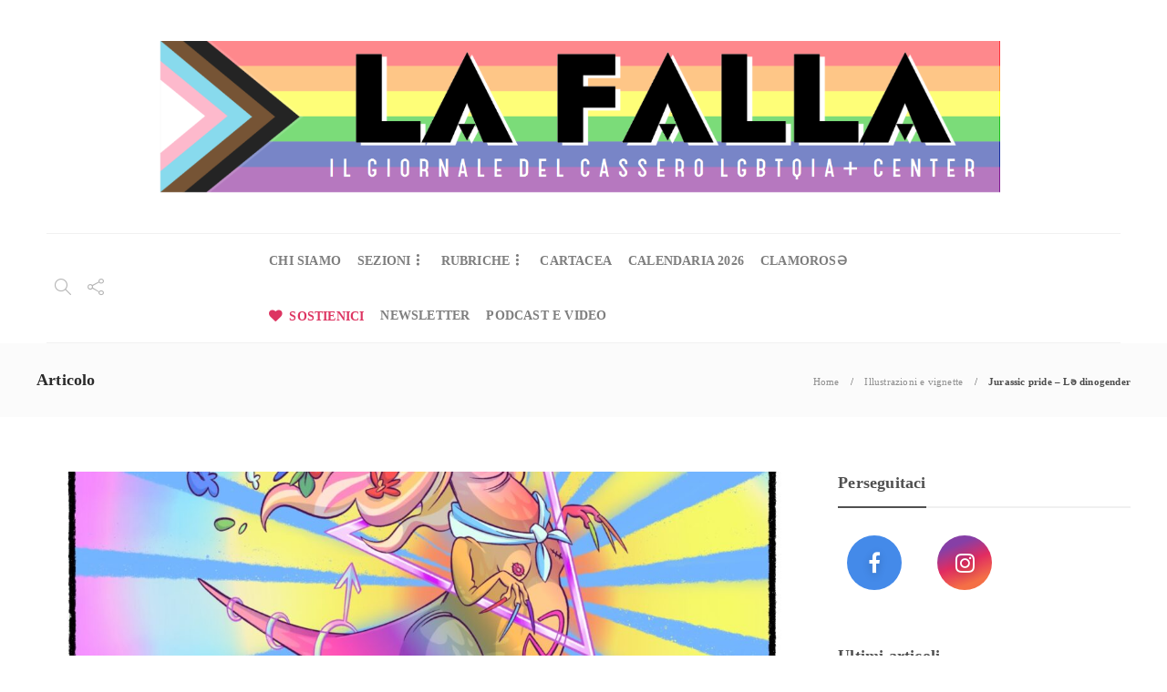

--- FILE ---
content_type: text/html; charset=UTF-8
request_url: https://lafalla.cassero.it/jurassic-pride-l%C9%99-dinogender/
body_size: 95880
content:
<!DOCTYPE html>
<html lang="it-IT">
<head>
	<meta charset="UTF-8">
			<meta name="viewport" content="width=device-width, initial-scale=1">
		<meta name='robots' content='index, follow, max-image-preview:large, max-snippet:-1, max-video-preview:-1' />

	<!-- This site is optimized with the Yoast SEO plugin v26.8 - https://yoast.com/product/yoast-seo-wordpress/ -->
	<title>Jurassic pride - Lə dinogender - La Falla</title>
	<link rel="canonical" href="https://lafalla.cassero.it/jurassic-pride-lə-dinogender/" />
	<meta property="og:locale" content="it_IT" />
	<meta property="og:type" content="article" />
	<meta property="og:title" content="Jurassic pride - Lə dinogender - La Falla" />
	<meta property="og:description" content="di Cerro e aThomics Lə dinogender vive dentro ognunə di noi «Jurassic pride» è una serie di vignette disegnata da Cerro e scritta da aThomics che parla di dinosauri LGBTI+ impegnati a vivere e sopravvivere nel triassico nella maniera più gaia possibile." />
	<meta property="og:url" content="https://lafalla.cassero.it/jurassic-pride-lə-dinogender/" />
	<meta property="og:site_name" content="La Falla" />
	<meta property="article:publisher" content="https://www.facebook.com/LaFalladelCassero" />
	<meta property="article:published_time" content="2022-07-11T09:57:00+00:00" />
	<meta property="article:modified_time" content="2026-01-21T13:38:08+00:00" />
	<meta property="og:image" content="https://lafalla.cassero.it/wp-content/uploads/2022/07/621DCE68-6747-48A0-B334-463A6FA076F1.jpeg" />
	<meta property="og:image:width" content="1586" />
	<meta property="og:image:height" content="1983" />
	<meta property="og:image:type" content="image/jpeg" />
	<meta name="author" content="La Falla" />
	<meta name="twitter:card" content="summary_large_image" />
	<meta name="twitter:label1" content="Scritto da" />
	<meta name="twitter:data1" content="La Falla" />
	<meta name="twitter:label2" content="Tempo di lettura stimato" />
	<meta name="twitter:data2" content="1 minuto" />
	<script type="application/ld+json" class="yoast-schema-graph">{"@context":"https://schema.org","@graph":[{"@type":"Article","@id":"https://lafalla.cassero.it/jurassic-pride-l%c9%99-dinogender/#article","isPartOf":{"@id":"https://lafalla.cassero.it/jurassic-pride-l%c9%99-dinogender/"},"author":{"name":"La Falla","@id":"https://lafalla.cassero.it/#/schema/person/96ded5009433d966723f9fc71cd2f0cb"},"headline":"Jurassic pride &#8211; Lə dinogender","datePublished":"2022-07-11T09:57:00+00:00","dateModified":"2026-01-21T13:38:08+00:00","mainEntityOfPage":{"@id":"https://lafalla.cassero.it/jurassic-pride-l%c9%99-dinogender/"},"wordCount":46,"publisher":{"@id":"https://lafalla.cassero.it/#organization"},"image":{"@id":"https://lafalla.cassero.it/jurassic-pride-l%c9%99-dinogender/#primaryimage"},"thumbnailUrl":"https://lafalla.cassero.it/wp-content/uploads/2022/07/621DCE68-6747-48A0-B334-463A6FA076F1.jpeg","keywords":["aThomics","Cerro","dinosauri","Jurassic Pride","vignetta"],"articleSection":["Illustrazioni e vignette"],"inLanguage":"it-IT"},{"@type":"WebPage","@id":"https://lafalla.cassero.it/jurassic-pride-l%c9%99-dinogender/","url":"https://lafalla.cassero.it/jurassic-pride-l%c9%99-dinogender/","name":"Jurassic pride - Lə dinogender - La Falla","isPartOf":{"@id":"https://lafalla.cassero.it/#website"},"primaryImageOfPage":{"@id":"https://lafalla.cassero.it/jurassic-pride-l%c9%99-dinogender/#primaryimage"},"image":{"@id":"https://lafalla.cassero.it/jurassic-pride-l%c9%99-dinogender/#primaryimage"},"thumbnailUrl":"https://lafalla.cassero.it/wp-content/uploads/2022/07/621DCE68-6747-48A0-B334-463A6FA076F1.jpeg","datePublished":"2022-07-11T09:57:00+00:00","dateModified":"2026-01-21T13:38:08+00:00","breadcrumb":{"@id":"https://lafalla.cassero.it/jurassic-pride-l%c9%99-dinogender/#breadcrumb"},"inLanguage":"it-IT","potentialAction":[{"@type":"ReadAction","target":["https://lafalla.cassero.it/jurassic-pride-l%c9%99-dinogender/"]}]},{"@type":"ImageObject","inLanguage":"it-IT","@id":"https://lafalla.cassero.it/jurassic-pride-l%c9%99-dinogender/#primaryimage","url":"https://lafalla.cassero.it/wp-content/uploads/2022/07/621DCE68-6747-48A0-B334-463A6FA076F1.jpeg","contentUrl":"https://lafalla.cassero.it/wp-content/uploads/2022/07/621DCE68-6747-48A0-B334-463A6FA076F1.jpeg","width":1586,"height":1983},{"@type":"BreadcrumbList","@id":"https://lafalla.cassero.it/jurassic-pride-l%c9%99-dinogender/#breadcrumb","itemListElement":[{"@type":"ListItem","position":1,"name":"Home","item":"https://lafalla.cassero.it/"},{"@type":"ListItem","position":2,"name":"Jurassic pride &#8211; Lə dinogender"}]},{"@type":"WebSite","@id":"https://lafalla.cassero.it/#website","url":"https://lafalla.cassero.it/","name":"La Falla","description":"Il giornale del Cassero LGBTI+ Center","publisher":{"@id":"https://lafalla.cassero.it/#organization"},"potentialAction":[{"@type":"SearchAction","target":{"@type":"EntryPoint","urlTemplate":"https://lafalla.cassero.it/?s={search_term_string}"},"query-input":{"@type":"PropertyValueSpecification","valueRequired":true,"valueName":"search_term_string"}}],"inLanguage":"it-IT"},{"@type":"Organization","@id":"https://lafalla.cassero.it/#organization","name":"La Falla","url":"https://lafalla.cassero.it/","logo":{"@type":"ImageObject","inLanguage":"it-IT","@id":"https://lafalla.cassero.it/#/schema/logo/image/","url":"https://lafalla.cassero.it/wp-content/uploads/2021/01/la-falla-logo-2000x2000px-1.png","contentUrl":"https://lafalla.cassero.it/wp-content/uploads/2021/01/la-falla-logo-2000x2000px-1.png","width":1920,"height":381,"caption":"La Falla"},"image":{"@id":"https://lafalla.cassero.it/#/schema/logo/image/"},"sameAs":["https://www.facebook.com/LaFalladelCassero"]},{"@type":"Person","@id":"https://lafalla.cassero.it/#/schema/person/96ded5009433d966723f9fc71cd2f0cb","name":"La Falla","image":{"@type":"ImageObject","inLanguage":"it-IT","@id":"https://lafalla.cassero.it/#/schema/person/image/","url":"https://secure.gravatar.com/avatar/99ced3b17bd78d8c9c390225f436e21a989e5dd86d90c1a0f4ed5d1aeed72be6?s=96&d=blank&r=g","contentUrl":"https://secure.gravatar.com/avatar/99ced3b17bd78d8c9c390225f436e21a989e5dd86d90c1a0f4ed5d1aeed72be6?s=96&d=blank&r=g","caption":"La Falla"},"url":"https://lafalla.cassero.it/author/redazionelafalla-2-2-2-2/"}]}</script>
	<!-- / Yoast SEO plugin. -->


<link rel='dns-prefetch' href='//cdn.iubenda.com' />
<link rel="alternate" type="application/rss+xml" title="La Falla &raquo; Feed" href="https://lafalla.cassero.it/feed/" />
<link rel="alternate" type="application/rss+xml" title="La Falla &raquo; Feed dei commenti" href="https://lafalla.cassero.it/comments/feed/" />
<link rel="alternate" title="oEmbed (JSON)" type="application/json+oembed" href="https://lafalla.cassero.it/wp-json/oembed/1.0/embed?url=https%3A%2F%2Flafalla.cassero.it%2Fjurassic-pride-l%25c9%2599-dinogender%2F" />
<link rel="alternate" title="oEmbed (XML)" type="text/xml+oembed" href="https://lafalla.cassero.it/wp-json/oembed/1.0/embed?url=https%3A%2F%2Flafalla.cassero.it%2Fjurassic-pride-l%25c9%2599-dinogender%2F&#038;format=xml" />
<style id='wp-img-auto-sizes-contain-inline-css' type='text/css'>
img:is([sizes=auto i],[sizes^="auto," i]){contain-intrinsic-size:3000px 1500px}
/*# sourceURL=wp-img-auto-sizes-contain-inline-css */
</style>
<style id='wp-emoji-styles-inline-css' type='text/css'>

	img.wp-smiley, img.emoji {
		display: inline !important;
		border: none !important;
		box-shadow: none !important;
		height: 1em !important;
		width: 1em !important;
		margin: 0 0.07em !important;
		vertical-align: -0.1em !important;
		background: none !important;
		padding: 0 !important;
	}
/*# sourceURL=wp-emoji-styles-inline-css */
</style>
<style id='wp-block-library-inline-css' type='text/css'>
:root{--wp-block-synced-color:#7a00df;--wp-block-synced-color--rgb:122,0,223;--wp-bound-block-color:var(--wp-block-synced-color);--wp-editor-canvas-background:#ddd;--wp-admin-theme-color:#007cba;--wp-admin-theme-color--rgb:0,124,186;--wp-admin-theme-color-darker-10:#006ba1;--wp-admin-theme-color-darker-10--rgb:0,107,160.5;--wp-admin-theme-color-darker-20:#005a87;--wp-admin-theme-color-darker-20--rgb:0,90,135;--wp-admin-border-width-focus:2px}@media (min-resolution:192dpi){:root{--wp-admin-border-width-focus:1.5px}}.wp-element-button{cursor:pointer}:root .has-very-light-gray-background-color{background-color:#eee}:root .has-very-dark-gray-background-color{background-color:#313131}:root .has-very-light-gray-color{color:#eee}:root .has-very-dark-gray-color{color:#313131}:root .has-vivid-green-cyan-to-vivid-cyan-blue-gradient-background{background:linear-gradient(135deg,#00d084,#0693e3)}:root .has-purple-crush-gradient-background{background:linear-gradient(135deg,#34e2e4,#4721fb 50%,#ab1dfe)}:root .has-hazy-dawn-gradient-background{background:linear-gradient(135deg,#faaca8,#dad0ec)}:root .has-subdued-olive-gradient-background{background:linear-gradient(135deg,#fafae1,#67a671)}:root .has-atomic-cream-gradient-background{background:linear-gradient(135deg,#fdd79a,#004a59)}:root .has-nightshade-gradient-background{background:linear-gradient(135deg,#330968,#31cdcf)}:root .has-midnight-gradient-background{background:linear-gradient(135deg,#020381,#2874fc)}:root{--wp--preset--font-size--normal:16px;--wp--preset--font-size--huge:42px}.has-regular-font-size{font-size:1em}.has-larger-font-size{font-size:2.625em}.has-normal-font-size{font-size:var(--wp--preset--font-size--normal)}.has-huge-font-size{font-size:var(--wp--preset--font-size--huge)}.has-text-align-center{text-align:center}.has-text-align-left{text-align:left}.has-text-align-right{text-align:right}.has-fit-text{white-space:nowrap!important}#end-resizable-editor-section{display:none}.aligncenter{clear:both}.items-justified-left{justify-content:flex-start}.items-justified-center{justify-content:center}.items-justified-right{justify-content:flex-end}.items-justified-space-between{justify-content:space-between}.screen-reader-text{border:0;clip-path:inset(50%);height:1px;margin:-1px;overflow:hidden;padding:0;position:absolute;width:1px;word-wrap:normal!important}.screen-reader-text:focus{background-color:#ddd;clip-path:none;color:#444;display:block;font-size:1em;height:auto;left:5px;line-height:normal;padding:15px 23px 14px;text-decoration:none;top:5px;width:auto;z-index:100000}html :where(.has-border-color){border-style:solid}html :where([style*=border-top-color]){border-top-style:solid}html :where([style*=border-right-color]){border-right-style:solid}html :where([style*=border-bottom-color]){border-bottom-style:solid}html :where([style*=border-left-color]){border-left-style:solid}html :where([style*=border-width]){border-style:solid}html :where([style*=border-top-width]){border-top-style:solid}html :where([style*=border-right-width]){border-right-style:solid}html :where([style*=border-bottom-width]){border-bottom-style:solid}html :where([style*=border-left-width]){border-left-style:solid}html :where(img[class*=wp-image-]){height:auto;max-width:100%}:where(figure){margin:0 0 1em}html :where(.is-position-sticky){--wp-admin--admin-bar--position-offset:var(--wp-admin--admin-bar--height,0px)}@media screen and (max-width:600px){html :where(.is-position-sticky){--wp-admin--admin-bar--position-offset:0px}}

/*# sourceURL=wp-block-library-inline-css */
</style><style id='wp-block-image-inline-css' type='text/css'>
.wp-block-image>a,.wp-block-image>figure>a{display:inline-block}.wp-block-image img{box-sizing:border-box;height:auto;max-width:100%;vertical-align:bottom}@media not (prefers-reduced-motion){.wp-block-image img.hide{visibility:hidden}.wp-block-image img.show{animation:show-content-image .4s}}.wp-block-image[style*=border-radius] img,.wp-block-image[style*=border-radius]>a{border-radius:inherit}.wp-block-image.has-custom-border img{box-sizing:border-box}.wp-block-image.aligncenter{text-align:center}.wp-block-image.alignfull>a,.wp-block-image.alignwide>a{width:100%}.wp-block-image.alignfull img,.wp-block-image.alignwide img{height:auto;width:100%}.wp-block-image .aligncenter,.wp-block-image .alignleft,.wp-block-image .alignright,.wp-block-image.aligncenter,.wp-block-image.alignleft,.wp-block-image.alignright{display:table}.wp-block-image .aligncenter>figcaption,.wp-block-image .alignleft>figcaption,.wp-block-image .alignright>figcaption,.wp-block-image.aligncenter>figcaption,.wp-block-image.alignleft>figcaption,.wp-block-image.alignright>figcaption{caption-side:bottom;display:table-caption}.wp-block-image .alignleft{float:left;margin:.5em 1em .5em 0}.wp-block-image .alignright{float:right;margin:.5em 0 .5em 1em}.wp-block-image .aligncenter{margin-left:auto;margin-right:auto}.wp-block-image :where(figcaption){margin-bottom:1em;margin-top:.5em}.wp-block-image.is-style-circle-mask img{border-radius:9999px}@supports ((-webkit-mask-image:none) or (mask-image:none)) or (-webkit-mask-image:none){.wp-block-image.is-style-circle-mask img{border-radius:0;-webkit-mask-image:url('data:image/svg+xml;utf8,<svg viewBox="0 0 100 100" xmlns="http://www.w3.org/2000/svg"><circle cx="50" cy="50" r="50"/></svg>');mask-image:url('data:image/svg+xml;utf8,<svg viewBox="0 0 100 100" xmlns="http://www.w3.org/2000/svg"><circle cx="50" cy="50" r="50"/></svg>');mask-mode:alpha;-webkit-mask-position:center;mask-position:center;-webkit-mask-repeat:no-repeat;mask-repeat:no-repeat;-webkit-mask-size:contain;mask-size:contain}}:root :where(.wp-block-image.is-style-rounded img,.wp-block-image .is-style-rounded img){border-radius:9999px}.wp-block-image figure{margin:0}.wp-lightbox-container{display:flex;flex-direction:column;position:relative}.wp-lightbox-container img{cursor:zoom-in}.wp-lightbox-container img:hover+button{opacity:1}.wp-lightbox-container button{align-items:center;backdrop-filter:blur(16px) saturate(180%);background-color:#5a5a5a40;border:none;border-radius:4px;cursor:zoom-in;display:flex;height:20px;justify-content:center;opacity:0;padding:0;position:absolute;right:16px;text-align:center;top:16px;width:20px;z-index:100}@media not (prefers-reduced-motion){.wp-lightbox-container button{transition:opacity .2s ease}}.wp-lightbox-container button:focus-visible{outline:3px auto #5a5a5a40;outline:3px auto -webkit-focus-ring-color;outline-offset:3px}.wp-lightbox-container button:hover{cursor:pointer;opacity:1}.wp-lightbox-container button:focus{opacity:1}.wp-lightbox-container button:focus,.wp-lightbox-container button:hover,.wp-lightbox-container button:not(:hover):not(:active):not(.has-background){background-color:#5a5a5a40;border:none}.wp-lightbox-overlay{box-sizing:border-box;cursor:zoom-out;height:100vh;left:0;overflow:hidden;position:fixed;top:0;visibility:hidden;width:100%;z-index:100000}.wp-lightbox-overlay .close-button{align-items:center;cursor:pointer;display:flex;justify-content:center;min-height:40px;min-width:40px;padding:0;position:absolute;right:calc(env(safe-area-inset-right) + 16px);top:calc(env(safe-area-inset-top) + 16px);z-index:5000000}.wp-lightbox-overlay .close-button:focus,.wp-lightbox-overlay .close-button:hover,.wp-lightbox-overlay .close-button:not(:hover):not(:active):not(.has-background){background:none;border:none}.wp-lightbox-overlay .lightbox-image-container{height:var(--wp--lightbox-container-height);left:50%;overflow:hidden;position:absolute;top:50%;transform:translate(-50%,-50%);transform-origin:top left;width:var(--wp--lightbox-container-width);z-index:9999999999}.wp-lightbox-overlay .wp-block-image{align-items:center;box-sizing:border-box;display:flex;height:100%;justify-content:center;margin:0;position:relative;transform-origin:0 0;width:100%;z-index:3000000}.wp-lightbox-overlay .wp-block-image img{height:var(--wp--lightbox-image-height);min-height:var(--wp--lightbox-image-height);min-width:var(--wp--lightbox-image-width);width:var(--wp--lightbox-image-width)}.wp-lightbox-overlay .wp-block-image figcaption{display:none}.wp-lightbox-overlay button{background:none;border:none}.wp-lightbox-overlay .scrim{background-color:#fff;height:100%;opacity:.9;position:absolute;width:100%;z-index:2000000}.wp-lightbox-overlay.active{visibility:visible}@media not (prefers-reduced-motion){.wp-lightbox-overlay.active{animation:turn-on-visibility .25s both}.wp-lightbox-overlay.active img{animation:turn-on-visibility .35s both}.wp-lightbox-overlay.show-closing-animation:not(.active){animation:turn-off-visibility .35s both}.wp-lightbox-overlay.show-closing-animation:not(.active) img{animation:turn-off-visibility .25s both}.wp-lightbox-overlay.zoom.active{animation:none;opacity:1;visibility:visible}.wp-lightbox-overlay.zoom.active .lightbox-image-container{animation:lightbox-zoom-in .4s}.wp-lightbox-overlay.zoom.active .lightbox-image-container img{animation:none}.wp-lightbox-overlay.zoom.active .scrim{animation:turn-on-visibility .4s forwards}.wp-lightbox-overlay.zoom.show-closing-animation:not(.active){animation:none}.wp-lightbox-overlay.zoom.show-closing-animation:not(.active) .lightbox-image-container{animation:lightbox-zoom-out .4s}.wp-lightbox-overlay.zoom.show-closing-animation:not(.active) .lightbox-image-container img{animation:none}.wp-lightbox-overlay.zoom.show-closing-animation:not(.active) .scrim{animation:turn-off-visibility .4s forwards}}@keyframes show-content-image{0%{visibility:hidden}99%{visibility:hidden}to{visibility:visible}}@keyframes turn-on-visibility{0%{opacity:0}to{opacity:1}}@keyframes turn-off-visibility{0%{opacity:1;visibility:visible}99%{opacity:0;visibility:visible}to{opacity:0;visibility:hidden}}@keyframes lightbox-zoom-in{0%{transform:translate(calc((-100vw + var(--wp--lightbox-scrollbar-width))/2 + var(--wp--lightbox-initial-left-position)),calc(-50vh + var(--wp--lightbox-initial-top-position))) scale(var(--wp--lightbox-scale))}to{transform:translate(-50%,-50%) scale(1)}}@keyframes lightbox-zoom-out{0%{transform:translate(-50%,-50%) scale(1);visibility:visible}99%{visibility:visible}to{transform:translate(calc((-100vw + var(--wp--lightbox-scrollbar-width))/2 + var(--wp--lightbox-initial-left-position)),calc(-50vh + var(--wp--lightbox-initial-top-position))) scale(var(--wp--lightbox-scale));visibility:hidden}}
/*# sourceURL=https://lafalla.cassero.it/wp-includes/blocks/image/style.min.css */
</style>
<style id='global-styles-inline-css' type='text/css'>
:root{--wp--preset--aspect-ratio--square: 1;--wp--preset--aspect-ratio--4-3: 4/3;--wp--preset--aspect-ratio--3-4: 3/4;--wp--preset--aspect-ratio--3-2: 3/2;--wp--preset--aspect-ratio--2-3: 2/3;--wp--preset--aspect-ratio--16-9: 16/9;--wp--preset--aspect-ratio--9-16: 9/16;--wp--preset--color--black: #000000;--wp--preset--color--cyan-bluish-gray: #abb8c3;--wp--preset--color--white: #ffffff;--wp--preset--color--pale-pink: #f78da7;--wp--preset--color--vivid-red: #cf2e2e;--wp--preset--color--luminous-vivid-orange: #ff6900;--wp--preset--color--luminous-vivid-amber: #fcb900;--wp--preset--color--light-green-cyan: #7bdcb5;--wp--preset--color--vivid-green-cyan: #00d084;--wp--preset--color--pale-cyan-blue: #8ed1fc;--wp--preset--color--vivid-cyan-blue: #0693e3;--wp--preset--color--vivid-purple: #9b51e0;--wp--preset--gradient--vivid-cyan-blue-to-vivid-purple: linear-gradient(135deg,rgb(6,147,227) 0%,rgb(155,81,224) 100%);--wp--preset--gradient--light-green-cyan-to-vivid-green-cyan: linear-gradient(135deg,rgb(122,220,180) 0%,rgb(0,208,130) 100%);--wp--preset--gradient--luminous-vivid-amber-to-luminous-vivid-orange: linear-gradient(135deg,rgb(252,185,0) 0%,rgb(255,105,0) 100%);--wp--preset--gradient--luminous-vivid-orange-to-vivid-red: linear-gradient(135deg,rgb(255,105,0) 0%,rgb(207,46,46) 100%);--wp--preset--gradient--very-light-gray-to-cyan-bluish-gray: linear-gradient(135deg,rgb(238,238,238) 0%,rgb(169,184,195) 100%);--wp--preset--gradient--cool-to-warm-spectrum: linear-gradient(135deg,rgb(74,234,220) 0%,rgb(151,120,209) 20%,rgb(207,42,186) 40%,rgb(238,44,130) 60%,rgb(251,105,98) 80%,rgb(254,248,76) 100%);--wp--preset--gradient--blush-light-purple: linear-gradient(135deg,rgb(255,206,236) 0%,rgb(152,150,240) 100%);--wp--preset--gradient--blush-bordeaux: linear-gradient(135deg,rgb(254,205,165) 0%,rgb(254,45,45) 50%,rgb(107,0,62) 100%);--wp--preset--gradient--luminous-dusk: linear-gradient(135deg,rgb(255,203,112) 0%,rgb(199,81,192) 50%,rgb(65,88,208) 100%);--wp--preset--gradient--pale-ocean: linear-gradient(135deg,rgb(255,245,203) 0%,rgb(182,227,212) 50%,rgb(51,167,181) 100%);--wp--preset--gradient--electric-grass: linear-gradient(135deg,rgb(202,248,128) 0%,rgb(113,206,126) 100%);--wp--preset--gradient--midnight: linear-gradient(135deg,rgb(2,3,129) 0%,rgb(40,116,252) 100%);--wp--preset--font-size--small: 13px;--wp--preset--font-size--medium: 20px;--wp--preset--font-size--large: 36px;--wp--preset--font-size--x-large: 42px;--wp--preset--spacing--20: 0.44rem;--wp--preset--spacing--30: 0.67rem;--wp--preset--spacing--40: 1rem;--wp--preset--spacing--50: 1.5rem;--wp--preset--spacing--60: 2.25rem;--wp--preset--spacing--70: 3.38rem;--wp--preset--spacing--80: 5.06rem;--wp--preset--shadow--natural: 6px 6px 9px rgba(0, 0, 0, 0.2);--wp--preset--shadow--deep: 12px 12px 50px rgba(0, 0, 0, 0.4);--wp--preset--shadow--sharp: 6px 6px 0px rgba(0, 0, 0, 0.2);--wp--preset--shadow--outlined: 6px 6px 0px -3px rgb(255, 255, 255), 6px 6px rgb(0, 0, 0);--wp--preset--shadow--crisp: 6px 6px 0px rgb(0, 0, 0);}:where(.is-layout-flex){gap: 0.5em;}:where(.is-layout-grid){gap: 0.5em;}body .is-layout-flex{display: flex;}.is-layout-flex{flex-wrap: wrap;align-items: center;}.is-layout-flex > :is(*, div){margin: 0;}body .is-layout-grid{display: grid;}.is-layout-grid > :is(*, div){margin: 0;}:where(.wp-block-columns.is-layout-flex){gap: 2em;}:where(.wp-block-columns.is-layout-grid){gap: 2em;}:where(.wp-block-post-template.is-layout-flex){gap: 1.25em;}:where(.wp-block-post-template.is-layout-grid){gap: 1.25em;}.has-black-color{color: var(--wp--preset--color--black) !important;}.has-cyan-bluish-gray-color{color: var(--wp--preset--color--cyan-bluish-gray) !important;}.has-white-color{color: var(--wp--preset--color--white) !important;}.has-pale-pink-color{color: var(--wp--preset--color--pale-pink) !important;}.has-vivid-red-color{color: var(--wp--preset--color--vivid-red) !important;}.has-luminous-vivid-orange-color{color: var(--wp--preset--color--luminous-vivid-orange) !important;}.has-luminous-vivid-amber-color{color: var(--wp--preset--color--luminous-vivid-amber) !important;}.has-light-green-cyan-color{color: var(--wp--preset--color--light-green-cyan) !important;}.has-vivid-green-cyan-color{color: var(--wp--preset--color--vivid-green-cyan) !important;}.has-pale-cyan-blue-color{color: var(--wp--preset--color--pale-cyan-blue) !important;}.has-vivid-cyan-blue-color{color: var(--wp--preset--color--vivid-cyan-blue) !important;}.has-vivid-purple-color{color: var(--wp--preset--color--vivid-purple) !important;}.has-black-background-color{background-color: var(--wp--preset--color--black) !important;}.has-cyan-bluish-gray-background-color{background-color: var(--wp--preset--color--cyan-bluish-gray) !important;}.has-white-background-color{background-color: var(--wp--preset--color--white) !important;}.has-pale-pink-background-color{background-color: var(--wp--preset--color--pale-pink) !important;}.has-vivid-red-background-color{background-color: var(--wp--preset--color--vivid-red) !important;}.has-luminous-vivid-orange-background-color{background-color: var(--wp--preset--color--luminous-vivid-orange) !important;}.has-luminous-vivid-amber-background-color{background-color: var(--wp--preset--color--luminous-vivid-amber) !important;}.has-light-green-cyan-background-color{background-color: var(--wp--preset--color--light-green-cyan) !important;}.has-vivid-green-cyan-background-color{background-color: var(--wp--preset--color--vivid-green-cyan) !important;}.has-pale-cyan-blue-background-color{background-color: var(--wp--preset--color--pale-cyan-blue) !important;}.has-vivid-cyan-blue-background-color{background-color: var(--wp--preset--color--vivid-cyan-blue) !important;}.has-vivid-purple-background-color{background-color: var(--wp--preset--color--vivid-purple) !important;}.has-black-border-color{border-color: var(--wp--preset--color--black) !important;}.has-cyan-bluish-gray-border-color{border-color: var(--wp--preset--color--cyan-bluish-gray) !important;}.has-white-border-color{border-color: var(--wp--preset--color--white) !important;}.has-pale-pink-border-color{border-color: var(--wp--preset--color--pale-pink) !important;}.has-vivid-red-border-color{border-color: var(--wp--preset--color--vivid-red) !important;}.has-luminous-vivid-orange-border-color{border-color: var(--wp--preset--color--luminous-vivid-orange) !important;}.has-luminous-vivid-amber-border-color{border-color: var(--wp--preset--color--luminous-vivid-amber) !important;}.has-light-green-cyan-border-color{border-color: var(--wp--preset--color--light-green-cyan) !important;}.has-vivid-green-cyan-border-color{border-color: var(--wp--preset--color--vivid-green-cyan) !important;}.has-pale-cyan-blue-border-color{border-color: var(--wp--preset--color--pale-cyan-blue) !important;}.has-vivid-cyan-blue-border-color{border-color: var(--wp--preset--color--vivid-cyan-blue) !important;}.has-vivid-purple-border-color{border-color: var(--wp--preset--color--vivid-purple) !important;}.has-vivid-cyan-blue-to-vivid-purple-gradient-background{background: var(--wp--preset--gradient--vivid-cyan-blue-to-vivid-purple) !important;}.has-light-green-cyan-to-vivid-green-cyan-gradient-background{background: var(--wp--preset--gradient--light-green-cyan-to-vivid-green-cyan) !important;}.has-luminous-vivid-amber-to-luminous-vivid-orange-gradient-background{background: var(--wp--preset--gradient--luminous-vivid-amber-to-luminous-vivid-orange) !important;}.has-luminous-vivid-orange-to-vivid-red-gradient-background{background: var(--wp--preset--gradient--luminous-vivid-orange-to-vivid-red) !important;}.has-very-light-gray-to-cyan-bluish-gray-gradient-background{background: var(--wp--preset--gradient--very-light-gray-to-cyan-bluish-gray) !important;}.has-cool-to-warm-spectrum-gradient-background{background: var(--wp--preset--gradient--cool-to-warm-spectrum) !important;}.has-blush-light-purple-gradient-background{background: var(--wp--preset--gradient--blush-light-purple) !important;}.has-blush-bordeaux-gradient-background{background: var(--wp--preset--gradient--blush-bordeaux) !important;}.has-luminous-dusk-gradient-background{background: var(--wp--preset--gradient--luminous-dusk) !important;}.has-pale-ocean-gradient-background{background: var(--wp--preset--gradient--pale-ocean) !important;}.has-electric-grass-gradient-background{background: var(--wp--preset--gradient--electric-grass) !important;}.has-midnight-gradient-background{background: var(--wp--preset--gradient--midnight) !important;}.has-small-font-size{font-size: var(--wp--preset--font-size--small) !important;}.has-medium-font-size{font-size: var(--wp--preset--font-size--medium) !important;}.has-large-font-size{font-size: var(--wp--preset--font-size--large) !important;}.has-x-large-font-size{font-size: var(--wp--preset--font-size--x-large) !important;}
/*# sourceURL=global-styles-inline-css */
</style>

<style id='classic-theme-styles-inline-css' type='text/css'>
/*! This file is auto-generated */
.wp-block-button__link{color:#fff;background-color:#32373c;border-radius:9999px;box-shadow:none;text-decoration:none;padding:calc(.667em + 2px) calc(1.333em + 2px);font-size:1.125em}.wp-block-file__button{background:#32373c;color:#fff;text-decoration:none}
/*# sourceURL=/wp-includes/css/classic-themes.min.css */
</style>
<link rel='stylesheet' id='font-awesome-css' href='https://lafalla.cassero.it/wp-content/plugins/unyson/framework/static/libs/font-awesome/css/font-awesome.min.css?ver=2.7.31' type='text/css' media='all' />
<link rel='stylesheet' id='bootstrap-css' href='https://lafalla.cassero.it/wp-content/themes/gillion/css/plugins/bootstrap.min.css?ver=3.3.4' type='text/css' media='all' />
<link rel='stylesheet' id='gillion-plugins-css' href='https://lafalla.cassero.it/wp-content/themes/gillion/css/plugins.css?ver=6.9' type='text/css' media='all' />
<link rel='stylesheet' id='gillion-styles-css' href='https://lafalla.cassero.it/wp-content/themes/gillion/style.css?ver=6.9' type='text/css' media='all' />
<link rel='stylesheet' id='gillion-responsive-css' href='https://lafalla.cassero.it/wp-content/themes/gillion/css/responsive.css?ver=6.9' type='text/css' media='all' />
<style id='gillion-responsive-inline-css' type='text/css'>
 



/*# sourceURL=gillion-responsive-inline-css */
</style>
<link rel='stylesheet' id='gillion-theme-settings-css' href='https://lafalla.cassero.it/wp-content/uploads/gillion-dynamic-styles.css?ver=532513300' type='text/css' media='all' />
<link rel='stylesheet' id='plyr-css' href='https://lafalla.cassero.it/wp-content/themes/gillion/css/plugins/plyr.css?ver=6.9' type='text/css' media='all' />
<link rel='stylesheet' id='gillion-child-style-css' href='https://lafalla.cassero.it/wp-content/themes/gillion-child/style.css?ver=6.9' type='text/css' media='all' />
<link rel='stylesheet' id='wp-block-paragraph-css' href='https://lafalla.cassero.it/wp-includes/blocks/paragraph/style.min.css?ver=6.9' type='text/css' media='all' />

<script  type="text/javascript" class=" _iub_cs_skip" type="text/javascript" id="iubenda-head-inline-scripts-0">
/* <![CDATA[ */

var _iub = _iub || [];
_iub.csConfiguration = {"gdprAppliesGlobally":false,"countryDetection":true,"floatingPreferencesButtonIcon":true,"whitelabel":false,"lang":"it","siteId":2119402,"floatingPreferencesButtonDisplay":"bottom-right","preferenceCookie":{"expireAfter":180},"cookiePolicyId":94317884,"cookiePolicyUrl":"https://www.iubenda.com/privacy-policy/94317884", "banner":{ "acceptButtonDisplay":true,"customizeButtonDisplay":true,"acceptButtonColor":"#DD3562","acceptButtonCaptionColor":"white","customizeButtonColor":"#DADADA","customizeButtonCaptionColor":"#4D4D4D","rejectButtonDisplay":true,"rejectButtonColor":"#DADADA","rejectButtonCaptionColor":"white","position":"float-center","textColor":"black","backgroundColor":"white","customizeButtonCaption":"Scopri di pi&#249;" }};

//# sourceURL=iubenda-head-inline-scripts-0
/* ]]> */
</script>
<script  type="text/javascript" charset="UTF-8" async="" class=" _iub_cs_skip" type="text/javascript" src="//cdn.iubenda.com/cs/iubenda_cs.js?ver=3.12.5" id="iubenda-head-scripts-0-js"></script>
<script type="text/javascript" src="https://lafalla.cassero.it/wp-includes/js/jquery/jquery.min.js?ver=3.7.1" id="jquery-core-js"></script>
<script type="text/javascript" src="https://lafalla.cassero.it/wp-includes/js/jquery/jquery-migrate.min.js?ver=3.4.1" id="jquery-migrate-js"></script>
<script type="text/javascript" src="https://lafalla.cassero.it/wp-content/themes/gillion/js/plugins.js?ver=6.9" id="gillion-plugins-js"></script>
<script type="text/javascript" id="gillion-scripts-js-extra">
/* <![CDATA[ */
var gillion_loadmore_posts = {"ajax_url":"https://lafalla.cassero.it/wp-admin/admin-ajax.php"};
var gillion = {"siteurl":"https://lafalla.cassero.it/","loggedin":"","page_loader":"1","notice":"","header_animation_dropdown_delay":"1000","header_animation_dropdown":"easeOutQuint","header_animation_dropdown_speed":"300","lightbox_opacity":"0.88","lightbox_transition":"elastic","page_numbers_prev":"Previous","page_numbers_next":"Next","rtl_support":"","footer_parallax":"","social_share":"\"\"","text_show_all":"Show All"};
//# sourceURL=gillion-scripts-js-extra
/* ]]> */
</script>
<script type="text/javascript" src="https://lafalla.cassero.it/wp-content/themes/gillion/js/scripts.js?ver=6.9" id="gillion-scripts-js"></script>
<script type="text/javascript" src="https://lafalla.cassero.it/wp-content/themes/gillion/js/plugins/plyr.min.js?ver=6.9" id="plyr-js"></script>
<script type="text/javascript" src="https://lafalla.cassero.it/wp-content/themes/gillion-child/js/scripts.js?ver=6.9" id="gillion-child-scripts-js"></script>
<link rel="https://api.w.org/" href="https://lafalla.cassero.it/wp-json/" /><link rel="alternate" title="JSON" type="application/json" href="https://lafalla.cassero.it/wp-json/wp/v2/posts/23365" /><link rel="EditURI" type="application/rsd+xml" title="RSD" href="https://lafalla.cassero.it/xmlrpc.php?rsd" />
<meta name="generator" content="WordPress 6.9" />
<link rel='shortlink' href='https://lafalla.cassero.it/?p=23365' />
<meta name="generator" content="Powered by WPBakery Page Builder - drag and drop page builder for WordPress."/>
<meta name="facebook-domain-verification" content="dksekjxq99j7h7lkfcpyrk5jcksygn" />



<!-- Global site tag (gtag.js) - Google Analytics -->
<script async src="https://www.googletagmanager.com/gtag/js?id=G-NGN4SSQRER"></script>
<script>
  window.dataLayer = window.dataLayer || [];
  function gtag(){dataLayer.push(arguments);}
  gtag('js', new Date());

  gtag('config', 'G-NGN4SSQRER');
</script>

<MAILCHIMP>
<script id="mcjs">!function(c,h,i,m,p){m=c.createElement(h),p=c.getElementsByTagName(h)[0],m.async=1,m.src=i,p.parentNode.insertBefore(m,p)}(document,"script","https://chimpstatic.com/mcjs-connected/js/users/3d479014306281e5b73cb79a5/79d5c0e64c54c69e3bdfad182.js");</script><link rel="icon" href="https://lafalla.cassero.it/wp-content/uploads/2021/01/cropped-LA-1-32x32.png" sizes="32x32" />
<link rel="icon" href="https://lafalla.cassero.it/wp-content/uploads/2021/01/cropped-LA-1-192x192.png" sizes="192x192" />
<link rel="apple-touch-icon" href="https://lafalla.cassero.it/wp-content/uploads/2021/01/cropped-LA-1-180x180.png" />
<meta name="msapplication-TileImage" content="https://lafalla.cassero.it/wp-content/uploads/2021/01/cropped-LA-1-270x270.png" />
		<style type="text/css" id="wp-custom-css">
			a {
	color: #dd3562;
}

.sh-widget-connected-youtube, .sh-widget-connected-style2 .sh-widget-connected-title {
	display: none;
}

.home .widget_sh_image img {
	max-width: 300px;
}

.sh-widget-connected-style2 .sh-widget-connected-bubble .sh-widget-connected-bubble-count {
	display: none;
}
.sh-widget-posts-slider-item-large .post-content, .post-meta, .post-meta a, .sh-nav > li.menu-item > a {
    font-size: 14px;
}

@media (max-width: 1150px) and (min-width: 1025px) {
	.sh-widget-connected-style2 .sh-widget-connected-item  {
		width: 25%;
	}
	.sh-widget-connected-style2 .sh-widget-connected-item:nth-child(n+3) {
		margin-top: 0;
	}
}
@media (max-width: 400px) {
.sh-widget-connected-style2 .sh-widget-connected-item {
    width: 60px;
	height: 60px;
}
	.sh-widget-connected-style2 .sh-widget-connected-item:nth-child(n+3) {
		margin-top: 0;
	}
}

.sh-section-tabs-style2 .sh-tabs-stying li {
	float: left;
}

@media (min-width: 767px) {
.sh-categories-tabs > div {
    display: block;
	padding-top: 4px;
}
}

h2.post-title:hover {
	opacity: 0.6;
	font-size: 21px;
}
.blog-slider-style9 .blog-grid-small h2:hover {
	opacity: 0.6;
	font-size: 15px !important;
}
.vcg-woocommerce-categories-item-container:after, .blog-grid-item-container:after, .blog-slider-item:after, .post-style-cover .post-container:after, .sh-widget-posts-slider-style2 .sh-ratio-content:after, .categories-list-item .sh-ratio-content:after {
	background: linear-gradient(to bottom, rgba(50,50,50,0) 0%, rgba(16,15,15,0.51) 89%, rgba(16,15,15,0.43) 93%)!important;
}
.blog-slider-style9 .post-meta a:hover {
	color: #FFF !important;
	opacity: 1 !important;
}
.sh-post-categories-style2 .blog-slider-item .post-categories a:hover, .sh-post-categories-style2 .post-style-cover .post-categories a:hover {
	background-color: rgba( 28, 28, 28, 0.7 );
}
.sh-post-categories-style2 .post-thumbnail .post-categories a, .sh-post-categories-style2 .post-gallery .post-categories a, .sh-post-categories-style2 .blog-slider-item .post-categories a, .sh-post-categories-style2 .post-style-cover .post-categories a {
background-color: #dd3562;
}
.sh-section-tabs-style2 .sh-tabs-stying a {
	font-size: 14px !important;
}
.sh-categories-tabs li a {
	color: #7e7e7e;
}
.sh-nav ul li.menu-item a {
		color: #666;
}
html .menu-item a {
	font-weight: 400;
}
li#menu-item-252.menu-item a {
	color: #dd3562 !important;
}
#rubriche-home .sh-categories-names .nav, #rubriche-home .sh-categories-names {
	display: none;
}
#rubriche-home .sh-categories-tabs > div {
	padding-top: 0;
}
.sh-header-mobile .header-logo-container {
	max-width: 86%;
}
.blog-slider-item h3 {
	color: #fff;
	font-size: 17px;
} 
h3.post-title:hover {
    opacity: 0.6;
    font-size: 20px;
}
.sh-widget-posts-slider-item-large h5 {
	margin-top: 10px;
}
/* PAGINE INTERNE */ 

.page-id-11 .categories-list-item {
	width: 100%;
}
#pulsante-paypal {
	text-align: center;
}

/* FOOTER */ 

table td, table {
	border: none !important;
	text-align: center;
}

.sh-copyrights.sh-copyrights-align-left {
	text-align: right;
}
.widget_about_us .widget-quote-description {
font-size: 14px;} 
.sh-copyrights-info {
	font-size: 13px !important;
}
@media (min-width: 768px) {
	.destra-footer, .sinistra-footer {
		width: 50%;
	}
	.sh-copyrights-align-center .sh-table-cell {
		display: block;
	}
	.sinistra-footer {
		float: left;
		text-align: left;
		padding: 0 20px;
	}
	.destra-footer {
		float: right;
		text-align: right;
		padding: 0 20px;
	}
}
.pulsante-cookie, .cn-button.bootstrap {
	background-color: #dd3562;
}
.sh-widget-connected-bubble.sh-widget-connected-twitter {
	display: none;
}
.sh-widget-connected-bubble.sh-widget-connected-instagram {
	margin-left: -52px;
}
		</style>
		<noscript><style> .wpb_animate_when_almost_visible { opacity: 1; }</style></noscript></head>
<body class="wp-singular post-template-default single single-post postid-23365 single-format-standard wp-theme-gillion wp-child-theme-gillion-child singular sh-body-header-sticky sh-title-style2 sh-section-tabs-style2 sh-carousel-style2 sh-carousel-position-bottom sh-post-categories-style2 sh-review-style2 sh-meta-order-top sh-instagram-widget-columns3 sh-categories-position-image sh-media-icon-style2 sh-wc-labels-off sh-instagram-widget-with-button wpb-js-composer js-comp-ver-6.2.0 vc_responsive">
<!-- Facebook Pixel Code -->
<script>
!function(f,b,e,v,n,t,s)
{if(f.fbq)return;n=f.fbq=function(){n.callMethod?
n.callMethod.apply(n,arguments):n.queue.push(arguments)};
if(!f._fbq)f._fbq=n;n.push=n;n.loaded=!0;n.version='2.0';
n.queue=[];t=b.createElement(e);t.async=!0;
t.src=v;s=b.getElementsByTagName(e)[0];
s.parentNode.insertBefore(t,s)}(window, document,'script',
'https://connect.facebook.net/en_US/fbevents.js');
fbq('init', '3605871406172164');
fbq('track', 'PageView');
</script>
<noscript><img height="1" width="1" style="display:none"
src="https://www.facebook.com/tr?id=3605871406172164&ev=PageView&noscript=1"
/></noscript>
<!-- End Facebook Pixel Code -->


	<div class="sh-page-loader sh-table sh-page-loader-style-cube-folding">
		<div class="sh-table-cell">
			
							<div class="sk-folding-cube">
					<div class="sk-cube1 sk-cube"></div>
					<div class="sk-cube2 sk-cube"></div>
					<div class="sk-cube4 sk-cube"></div>
					<div class="sk-cube3 sk-cube"></div>
				</div>
			
		</div>
	</div>


<div class="sh-header-side">
			<div id="posts_slider-4" class="widget_facebook widget-item widget_posts_slider">
			<div class="widget-slide-arrows-container not-slider">
			<div class="sh-widget-title-styling"><h3 class="widget-title">Trending News</h3></div>            		</div>
	
	
            <div class="widget-slide-arrows sh-carousel-buttons-styling"></div>
    
</div>	</div>
<div class="sh-header-side-overlay"></div>

	<div id="page-container" class="">
		
									<header class="primary-mobile">
					<div id="header-mobile" class="sh-header-mobile">
	<div class="sh-header-mobile-navigation">
		<div class="container">
			<div class="sh-table sh-header-mobile-table">
				<div class="sh-table-cell">

										<nav id="header-navigation-mobile" class="header-standard-position sh-header-mobile-navigation-left">
						<div class="sh-nav-container">
							<ul class="sh-nav">
								<li>
									<div class="sh-hamburger-menu sh-nav-dropdown">
					                	<span></span>
					                	<span></span>
					                	<span></span>
					                	<span></span>
					                </div>
								</li>
							</ul>
						</div>
					</nav>

				</div>
				<div class="sh-table-cell sh-header-logo-container">

										        <div class="header-logo">
            <a href="https://lafalla.cassero.it/" class="header-logo-container sh-table-small">
                <div class="sh-table-cell">

                    <img class="sh-standard-logo" src="//lafalla.cassero.it/wp-content/uploads/2025/02/5a3c-68a8-53a9-ade821140a1b-2.png" alt="La Falla" height=&quot;197&quot; />
                    <img class="sh-sticky-logo" src="//lafalla.cassero.it/wp-content/uploads/2025/02/5a3c-68a8-53a9-ade821140a1b-2.png" alt="La Falla" height=&quot;197&quot; />
                    <img class="sh-light-logo" src="//lafalla.cassero.it/wp-content/uploads/2025/02/5a3c-68a8-53a9-ade821140a1b-2.png" alt="La Falla" height=&quot;197&quot; />

                </div>
            </a>
        </div>

    
				</div>
				<div class="sh-table-cell">

										<nav class="header-standard-position sh-header-mobile-navigation-right">
						<div class="sh-nav-container">
							<ul class="sh-nav">

																
							</ul>
						</div>
					</nav>

				</div>
			</div>
		</div>
	</div>
	<nav class="sh-header-mobile-dropdown">
		<div class="container sh-nav-container">
			<ul class="sh-nav-mobile"></ul>
		</div>

		<div class="container sh-nav-container">
					</div>

					<div class="header-mobile-search">
				<div class="container sh-nav-container">
					<form role="search" method="get" class="header-mobile-form" action="https://lafalla.cassero.it/">
						<input class="header-mobile-form-input" type="text" placeholder="Search here.." value="" name="s" required />
						<button type="submit" class="header-mobile-form-submit">
							<i class="icon-magnifier"></i>
						</button>
					</form>
				</div>
			</div>
			</nav>
</div>
				</header>
				<header class="primary-desktop">
					
<div class="sh-header-height sh-header-5 sh-header-4">
	<div class="sh-header-middle">
		<div class="container sh-header-additional">
			<div class="sh-table">
				<div class="sh-table-cell sh-header-logo-container">

										<nav class="header-standard-position">
						<div class="sh-nav-container">
							<ul class="sh-nav sh-nav-left">
								<li>
																		        <div class="header-logo">
            <a href="https://lafalla.cassero.it/" class="header-logo-container sh-table-small">
                <div class="sh-table-cell">

                    <img class="sh-standard-logo" src="//lafalla.cassero.it/wp-content/uploads/2025/02/5a3c-68a8-53a9-ade821140a1b-2.png" alt="La Falla" height=&quot;197&quot; />
                    <img class="sh-sticky-logo" src="//lafalla.cassero.it/wp-content/uploads/2025/02/5a3c-68a8-53a9-ade821140a1b-2.png" alt="La Falla" height=&quot;197&quot; />
                    <img class="sh-light-logo" src="//lafalla.cassero.it/wp-content/uploads/2025/02/5a3c-68a8-53a9-ade821140a1b-2.png" alt="La Falla" height=&quot;197&quot; />

                </div>
            </a>
        </div>

    								</li>
							</ul>
						</div>
					</nav>

				</div>
			</div>
		</div>
	</div>
	<div class="sh-header sh-header-4 sh-sticky-header">
		<div class="container sh-header-standard">
            <div class="sh-table">
                <div class="sh-table-cell sh-header-meta1-container">
                                        <nav class="header-standard-position">
                        <div class="sh-nav-container">
                            <ul class="sh-nav">

                                
            <li class="menu-item sh-nav-search sh-nav-special">
                <a href="#"><i class="icon icon-magnifier"></i></a>
            </li>                                
            <li class="menu-item menu-item-has-children sh-nav-share sh-nav-special">
            	<a href="#">
            		<div>
            			<i class="icon icon-share"></i>
            		</div>
            	</a>
            	<ul class="sub-menu sh-nav-share-ul">
            		<li class="sh-share-item sh-share-item-facebook menu-item">
                <a href="https://www.facebook.com/LaFalladelCassero"  target = "_blank" >
                    <i class="fa fa-facebook"></i>
                </a>
            </li><li class="sh-share-item sh-share-item-instagram menu-item">
                <a href="https://instagram.com/lafalladelcassero/"  target = "_blank" >
                    <i class="fa fa-instagram"></i>
                </a>
            </li>
            	</ul>
            </li>
                            </ul>
                        </div>
                    </nav>
                </div>
                <div class="sh-table-cell">
        			        			<nav id="header-navigation" class="header-standard-position">
        				        					<div class="sh-nav-container"><ul id="menu-menu-principale" class="sh-nav"><li id="menu-item-45" class="menu-item menu-item-type-post_type menu-item-object-page menu-item-45"><a href="https://lafalla.cassero.it/redazione/" >CHI SIAMO</a></li><li id="menu-item-19773" class="menu-item menu-item-type-custom menu-item-object-custom menu-item-has-children menu-item-19773"><a href="#" >SEZIONI</a><ul class="sub-menu"><li id="menu-item-18081" class="menu-item menu-item-type-taxonomy menu-item-object-category menu-item-18081"><a href="https://lafalla.cassero.it/category/politica/" >Politica</a></li><li id="menu-item-18080" class="menu-item menu-item-type-taxonomy menu-item-object-category menu-item-18080"><a href="https://lafalla.cassero.it/category/cultura/" >Cultura</a></li><li id="menu-item-18083" class="menu-item menu-item-type-taxonomy menu-item-object-category menu-item-18083"><a href="https://lafalla.cassero.it/category/societa/" >Società</a></li><li id="menu-item-18082" class="menu-item menu-item-type-taxonomy menu-item-object-category menu-item-18082"><a href="https://lafalla.cassero.it/category/recensioni/" >Recensioni</a></li><li id="menu-item-18084" class="menu-item menu-item-type-taxonomy menu-item-object-category menu-item-18084"><a href="https://lafalla.cassero.it/category/storia/" >Storia</a></li><li id="menu-item-18085" class="menu-item menu-item-type-taxonomy menu-item-object-category menu-item-18085"><a href="https://lafalla.cassero.it/category/salute-e-sesso/" >Salute e sesso</a></li><li id="menu-item-18086" class="menu-item menu-item-type-taxonomy menu-item-object-category current-post-ancestor current-menu-parent current-post-parent menu-item-18086"><a href="https://lafalla.cassero.it/category/illustrazioni-e-vignette/" >Illustrazioni e vignette</a></li><li id="menu-item-19774" class="menu-item menu-item-type-taxonomy menu-item-object-category menu-item-19774"><a href="https://lafalla.cassero.it/category/sport/" >Sport</a></li><li id="menu-item-19772" class="menu-item menu-item-type-post_type menu-item-object-page menu-item-19772"><a href="https://lafalla.cassero.it/sezioni/" >MOSTRA TUTTE</a></li></ul></li><li id="menu-item-19599" class="menu-item menu-item-type-custom menu-item-object-custom menu-item-has-children menu-item-19599"><a href="#" >RUBRICHE</a><ul class="sub-menu"><li id="menu-item-17296" class="menu-item menu-item-type-taxonomy menu-item-object-category menu-item-17296"><a href="https://lafalla.cassero.it/category/a-coming-out-carol/" >A Coming Out Carol</a></li><li id="menu-item-21266" class="menu-item menu-item-type-taxonomy menu-item-object-category menu-item-21266"><a href="https://lafalla.cassero.it/category/alla-salute/" >Alla Salute!</a></li><li id="menu-item-22141" class="menu-item menu-item-type-taxonomy menu-item-object-category menu-item-22141"><a href="https://lafalla.cassero.it/category/cartoline-da-urano/" >Cartoline da Urano</a></li><li id="menu-item-17299" class="menu-item menu-item-type-taxonomy menu-item-object-category menu-item-17299"><a href="https://lafalla.cassero.it/category/cosmopolitan/" >Cosmopolitan</a></li><li id="menu-item-17301" class="menu-item menu-item-type-taxonomy menu-item-object-category menu-item-17301"><a href="https://lafalla.cassero.it/category/cuori-in-fallo/" >Cuori in Fallo</a></li><li id="menu-item-17303" class="menu-item menu-item-type-taxonomy menu-item-object-category menu-item-17303"><a href="https://lafalla.cassero.it/category/forse-non-sapete-che/" >Forse Non Sapete Che</a></li><li id="menu-item-17308" class="menu-item menu-item-type-taxonomy menu-item-object-category menu-item-17308"><a href="https://lafalla.cassero.it/category/langolo-del-biasimo/" >L&#8217;Angolo del Biasimo</a></li><li id="menu-item-17311" class="menu-item menu-item-type-taxonomy menu-item-object-category menu-item-17311"><a href="https://lafalla.cassero.it/category/lesbica-e-chi-la-lesbica-fa/" >Lesbica è chi la lesbica fa</a></li><li id="menu-item-17313" class="menu-item menu-item-type-taxonomy menu-item-object-category menu-item-17313"><a href="https://lafalla.cassero.it/category/nostra-santita/" >Nostra Santità</a></li><li id="menu-item-17316" class="menu-item menu-item-type-taxonomy menu-item-object-category menu-item-17316"><a href="https://lafalla.cassero.it/category/ragazza-di-periferia/" >Ragazza di Periferia</a></li><li id="menu-item-17324" class="menu-item menu-item-type-taxonomy menu-item-object-category menu-item-17324"><a href="https://lafalla.cassero.it/category/una-darkroom-tutta-per-se/" >Una Darkroom Tutta Per Sé</a></li><li id="menu-item-19598" class="menu-item menu-item-type-post_type menu-item-object-page menu-item-19598"><a href="https://lafalla.cassero.it/rubriche/" >MOSTRA TUTTE</a></li></ul></li><li id="menu-item-13258" class="menu-item menu-item-type-post_type menu-item-object-page menu-item-13258"><a href="https://lafalla.cassero.it/cartacea/" >CARTACEA</a></li><li id="menu-item-27727" class="menu-item menu-item-type-post_type menu-item-object-page menu-item-27727"><a href="https://lafalla.cassero.it/calendario-2026/" >CALENDARIA 2026</a></li><li id="menu-item-23242" class="menu-item menu-item-type-post_type menu-item-object-page menu-item-23242"><a href="https://lafalla.cassero.it/clamoros/" >CLAMOROSƏ</a></li><li id="menu-item-252" class="sostienici menu-item menu-item-type-post_type menu-item-object-page menu-item-has-icon menu-item-252"><a href="https://lafalla.cassero.it/sostienici-2/" class="fa fa-heart" >SOSTIENICI</a></li><li id="menu-item-22766" class="menu-item menu-item-type-post_type menu-item-object-page menu-item-22766"><a href="https://lafalla.cassero.it/newsletter/" >NEWSLETTER</a></li><li id="menu-item-14608" class="menu-item menu-item-type-post_type menu-item-object-page menu-item-14608"><a href="https://lafalla.cassero.it/podcast-e-video/" >PODCAST E VIDEO</a></li></ul></div>        				        			</nav>
                </div>
                <div class="sh-table-cell sh-header-meta2-container">
                                        <nav class="header-standard-position">
                        <div class="sh-nav-container">
                            <ul class="sh-nav">

                                                                                                                                
                            </ul>
                        </div>
                    </nav>
                </div>
            </div>
		</div>

		<div class="sh-header-search-side">
	<div class="sh-header-search-side-container">

		<form method="get" class="sh-header-search-form" action="https://lafalla.cassero.it/">
			<input type="text" value="" name="s" class="sh-header-search-side-input" placeholder="Enter a keyword to search..." />
			<div class="sh-header-search-side-close">
				<i class="ti-close"></i>
			</div>
			<div class="sh-header-search-side-icon">
				<i class="ti-search"></i>
			</div>
		</form>

	</div>
</div>
	</div>
</div>
				</header>
			
			
	
		<div class="sh-titlebar">
			<div class="container">
				<div class="sh-table sh-titlebar-height-small">
					<div class="titlebar-title sh-table-cell">

						<h2>
							Articolo						</h2>

					</div>
											<div class="title-level sh-table-cell">

							<div id="breadcrumbs" class="breadcrumb-trail breadcrumbs"><span class="item-home"><a class="bread-link bread-home" href="https://lafalla.cassero.it/" title="Home">Home</a></span><span class="separator"> &gt; </span><span class="item-cat"><a href="https://lafalla.cassero.it/category/illustrazioni-e-vignette/">Illustrazioni e vignette</a></span><span class="separator"> &gt; </span><span class="item-current item-23365"><span class="bread-current bread-23365" title="Jurassic pride &#8211; Lə dinogender">Jurassic pride &#8211; Lə dinogender</span></span></div>
						</div>
									</div>
			</div>
		</div>

	

			
		
			<div id="wrapper" class="layout-default">
				
				<div class="content-container sh-page-layout-default">
									<div class="container entry-content">
				
				


	<div id="content-wrapper" class="content-wrapper-with-sidebar">
		<div id="content" class="content-layout-sidebar-right content-with-sidebar-right">
			<div class="blog-single blog-style-single blog-blockquote-style2  blog-style-post-standard">
				
							<article id="post-23365" class="post-item post-item-single post-23365 post type-post status-publish format-standard has-post-thumbnail hentry category-illustrazioni-e-vignette tag-athomics tag-cerro tag-dinosauri tag-jurassic-pride tag-vignetta">

								<meta content="https://lafalla.cassero.it/wp-content/uploads/2022/07/621DCE68-6747-48A0-B334-463A6FA076F1-819x1024.jpeg" itemprop="image"/>

																	<div class="post-type-content">
										
			<div class="post-thumbnail">
						<img src="https://lafalla.cassero.it/wp-content/uploads/2022/07/621DCE68-6747-48A0-B334-463A6FA076F1-1200x675.jpeg" alt="Jurassic pride &#8211; Lə dinogender">
			
        <a href="https://lafalla.cassero.it/wp-content/uploads/2022/07/621DCE68-6747-48A0-B334-463A6FA076F1.jpeg" class="post-lightbox" data-rel="lightcase:post_gallery_23365"></a>

    		</div>

			
									</div>
								
								
								<div class="post-item-single-container">
																		
																			<div class="post-single-meta">
											<div class="post-categories-container">
                <div class="post-categories"><a href="https://lafalla.cassero.it/category/illustrazioni-e-vignette/">Illustrazioni e vignette</a></div>
            </div>
																							<a class="post-title">
													<h1>
																												Jurassic pride &#8211; Lə dinogender													</h1>
													<h2>
																											</h2>
												</a>
											
											<div class="post-meta">
												
    <div class="post-meta-content">
                    <span class="post-auhor-date">
                                <span>
                <a href="https://lafalla.cassero.it/author/redazionelafalla-2-2-2-2/" class="post-author">La Falla</a></span>,
                                    <a href="https://lafalla.cassero.it/jurassic-pride-l%c9%99-dinogender/" class="post-date">
                                                                            11 Luglio 2022                                            </a>
                            </span>
        
                
                
                
                
                
                            <span class="placeholder-post-read-later"></span>
            </div>

											</div>
										</div>
									

									

									<div class="post-content post-single-content">
										
										
<p><em>di Cerro e aThomics</em></p>



<figure class="wp-block-image size-large"><img fetchpriority="high" decoding="async" width="819" height="1024" src="https://lafalla.cassero.it/wp-content/uploads/2022/07/621DCE68-6747-48A0-B334-463A6FA076F1-819x1024.jpeg" alt="" class="wp-image-23366" srcset="https://lafalla.cassero.it/wp-content/uploads/2022/07/621DCE68-6747-48A0-B334-463A6FA076F1-819x1024.jpeg 819w, https://lafalla.cassero.it/wp-content/uploads/2022/07/621DCE68-6747-48A0-B334-463A6FA076F1-240x300.jpeg 240w, https://lafalla.cassero.it/wp-content/uploads/2022/07/621DCE68-6747-48A0-B334-463A6FA076F1-768x960.jpeg 768w, https://lafalla.cassero.it/wp-content/uploads/2022/07/621DCE68-6747-48A0-B334-463A6FA076F1-1228x1536.jpeg 1228w, https://lafalla.cassero.it/wp-content/uploads/2022/07/621DCE68-6747-48A0-B334-463A6FA076F1-585x731.jpeg 585w, https://lafalla.cassero.it/wp-content/uploads/2022/07/621DCE68-6747-48A0-B334-463A6FA076F1.jpeg 1586w" sizes="(max-width: 819px) 100vw, 819px" /></figure>



<figure class="wp-block-image size-large"><img decoding="async" width="819" height="1024" src="https://lafalla.cassero.it/wp-content/uploads/2022/07/8B65C0DA-7158-4633-87C3-0B605A2843BE-819x1024.jpeg" alt="" class="wp-image-23367" srcset="https://lafalla.cassero.it/wp-content/uploads/2022/07/8B65C0DA-7158-4633-87C3-0B605A2843BE-819x1024.jpeg 819w, https://lafalla.cassero.it/wp-content/uploads/2022/07/8B65C0DA-7158-4633-87C3-0B605A2843BE-240x300.jpeg 240w, https://lafalla.cassero.it/wp-content/uploads/2022/07/8B65C0DA-7158-4633-87C3-0B605A2843BE-768x960.jpeg 768w, https://lafalla.cassero.it/wp-content/uploads/2022/07/8B65C0DA-7158-4633-87C3-0B605A2843BE-1228x1536.jpeg 1228w, https://lafalla.cassero.it/wp-content/uploads/2022/07/8B65C0DA-7158-4633-87C3-0B605A2843BE-585x731.jpeg 585w, https://lafalla.cassero.it/wp-content/uploads/2022/07/8B65C0DA-7158-4633-87C3-0B605A2843BE.jpeg 1586w" sizes="(max-width: 819px) 100vw, 819px" /></figure>



<p>Lə dinogender vive dentro ognunə di noi</p>



<p><br>«Jurassic pride» è una serie di vignette disegnata da Cerro e scritta da aThomics che parla di dinosauri LGBTI+ impegnati a vivere e sopravvivere nel triassico nella maniera più gaia possibile.</p>

																			</div>


																		<div class="sh-page-links"></div>

									<div class="post-tags-container">
																				

																				

																															<div class="post-tags">
												<a class="post-tags-item post-tags-item-title">
													Tags												</a>
																									<a href="https://lafalla.cassero.it/tag/athomics/" class="post-tags-item">
														#aThomics													</a>
																									<a href="https://lafalla.cassero.it/tag/cerro/" class="post-tags-item">
														#Cerro													</a>
																									<a href="https://lafalla.cassero.it/tag/dinosauri/" class="post-tags-item">
														#dinosauri													</a>
																									<a href="https://lafalla.cassero.it/tag/jurassic-pride/" class="post-tags-item">
														#Jurassic Pride													</a>
																									<a href="https://lafalla.cassero.it/tag/vignetta/" class="post-tags-item">
														#vignetta													</a>
																							</div>
										
																				<div class="sh-clear"></div>
									</div>

									
								</div>

																		<script type="text/javascript">
										jQuery(function($) {
											$.ajax({
												type: 'POST',
												url: "/wp-admin/admin-ajax.php",
												data : {
													action : 'post_views_count',
													post_id : 23365												},
												success: function( response ) {
													$('.sh-page-views').html( response );
												}
											});
										});
									</script>
									
																												<div class="sh-post-author sh-table">
											<div class="sh-post-author-avatar sh-table-cell-top">
												<a href="https://lafalla.cassero.it/author/redazionelafalla-2-2-2-2/">
																				<img alt='' src='https://secure.gravatar.com/avatar/99ced3b17bd78d8c9c390225f436e21a989e5dd86d90c1a0f4ed5d1aeed72be6?s=185&#038;d=blank&#038;r=g' srcset='https://secure.gravatar.com/avatar/99ced3b17bd78d8c9c390225f436e21a989e5dd86d90c1a0f4ed5d1aeed72be6?s=370&#038;d=blank&#038;r=g 2x' class='avatar avatar-185 photo' height='185' width='185' decoding='async'/>																		</a>
											</div>
											<div class="sh-post-author-info sh-table-cell-top">
												<div>
													<a href="https://lafalla.cassero.it/author/redazionelafalla-2-2-2-2/"><h4>La Falla</h4></a>
													<div></div>
													<div class="sh-post-author-icons">
																											</div>
												</div>
											</div>
										</div>
									

																		
				<div class="post-switch post-swtich-style2">
			<div class="row">
				<div class="col-md-6">
											
							<a href="https://lafalla.cassero.it/un-viaggio-nelle-riserve-dell%c9%99-nativ%c9%99-american%c9%99/" class="post-switch-prev text-left">								<div class="post-switch-type">Articolo precedente</div>
								<h4>
																			Un viaggio nelle riserve dellə nativə americanə																	</h4>
							</a>
															</div>
				<div class="col-md-6">
											
							<a href="https://lafalla.cassero.it/nostra-santita-artemisia-gentileschi/" class="post-switch-next text-right">								<div class="post-switch-type">Articolo successivo</div>
								<h4>
																			Nostra Santità - Artemisia Gentileschi																	</h4>
							</a>
															</div>
			</div>
		</div>

									

																		<div class="post-related-title post-slide-arrows-container">
										<h2 class="post-single-title">
											Leggi anche										</h2>
																			</div>
									<div class="post-related">
										<div class="post-related-item">
	<article id="post-24526" class="post-item post-24526 post type-post status-publish format-standard has-post-thumbnail hentry category-illustrazioni-e-vignette tag-capodanno tag-illustrazione tag-thomas-belvedere tag-vignetta">
		<div class="post-container">

			
				<div class="post-thumbnail">
											<div class="sh-ratio">
							<div class="sh-ratio-container">
								<div class="sh-ratio-content" style="background-image: url( https://lafalla.cassero.it/wp-content/uploads/2023/01/40B0D225-EA0C-4F2C-8100-BB6E1EA3A7BC-420x265.jpeg);"></div>
							</div>
						</div>
					
					            <a href="https://lafalla.cassero.it/anno-nuovo-nuov%d0%b7-me/" class="post-overlay"></a>
        										<div class="post-categories-container">
                <div class="post-categories"><a href="https://lafalla.cassero.it/category/illustrazioni-e-vignette/">Illustrazioni e vignette</a></div>
            </div>				</div>

			
			<div class="post-content-container">
				
				<a href="https://lafalla.cassero.it/anno-nuovo-nuov%d0%b7-me/" class="post-title">
					<h4>												ANNO NUOVO, NUOVз ME -
											</h4>				</a>

				
            <div class="post-meta">
            
    <div class="post-meta-content">
                    <span class="post-auhor-date">
                                <span>
                <a href="https://lafalla.cassero.it/author/thomas-belvedere-2-2/" class="post-author">Thomas Belvedere</a></span>,
                                    <a href="https://lafalla.cassero.it/anno-nuovo-nuov%d0%b7-me/" class="post-date">
                                                                            1 Gennaio 2023                                            </a>
                            </span>
        
                
                
                
                            <span class="post-readtime">
                <i class="icon icon-clock"></i>
                1 min <span>read</span>            </span>
        
                
                            <span class="placeholder-post-read-later"></span>
            </div>

        </div>
    
    
    
			</div>

		</div>
	</article>


</div><div class="post-related-item">
	<article id="post-21928" class="post-item post-21928 post type-post status-publish format-standard has-post-thumbnail hentry category-illustrazioni-e-vignette tag-athomics tag-numero-56 tag-pride tag-pride-month tag-rainbow-washing tag-thomas-belvedere tag-vignetta">
		<div class="post-container">

			
				<div class="post-thumbnail">
											<div class="sh-ratio">
							<div class="sh-ratio-container">
								<div class="sh-ratio-content" style="background-image: url( https://lafalla.cassero.it/wp-content/uploads/2022/01/109665916_1363460873862484_1592224998874500713_n-420x265.jpg);"></div>
							</div>
						</div>
					
					            <a href="https://lafalla.cassero.it/pride-ai-tempi-del-capitalismo/" class="post-overlay"></a>
        										<div class="post-categories-container">
                <div class="post-categories"><a href="https://lafalla.cassero.it/category/illustrazioni-e-vignette/">Illustrazioni e vignette</a></div>
            </div>				</div>

			
			<div class="post-content-container">
				
				<a href="https://lafalla.cassero.it/pride-ai-tempi-del-capitalismo/" class="post-title">
					<h4>												PRIDE AI TEMPI DEL CAPITALISMO -
											</h4>				</a>

				
            <div class="post-meta">
            
    <div class="post-meta-content">
                    <span class="post-auhor-date">
                                <span>
                <a href="https://lafalla.cassero.it/author/thomas-belvedere-2-2/" class="post-author">Thomas Belvedere</a></span>,
                                    <a href="https://lafalla.cassero.it/pride-ai-tempi-del-capitalismo/" class="post-date">
                                                                            20 Luglio 2020                                            </a>
                            </span>
        
                
                
                
                            <span class="post-readtime">
                <i class="icon icon-clock"></i>
                1 min <span>read</span>            </span>
        
                
                            <span class="placeholder-post-read-later"></span>
            </div>

        </div>
    
    
    
			</div>

		</div>
	</article>


</div><div class="post-related-item">
	<article id="post-21958" class="post-item post-21958 post type-post status-publish format-standard has-post-thumbnail hentry category-illustrazioni-e-vignette tag-athomics tag-fascismo tag-pecora-elettrica tag-pensiero-unico tag-razzismo tag-roma tag-thomas-belvedere tag-vignetta">
		<div class="post-container">

			
				<div class="post-thumbnail">
											<div class="sh-ratio">
							<div class="sh-ratio-container">
								<div class="sh-ratio-content" style="background-image: url( https://lafalla.cassero.it/wp-content/uploads/2022/01/75625237_1152441974964376_7424243964938551296_n-420x265.jpg);"></div>
							</div>
						</div>
					
					            <a href="https://lafalla.cassero.it/dittature-e-dittature/" class="post-overlay"></a>
        										<div class="post-categories-container">
                <div class="post-categories"><a href="https://lafalla.cassero.it/category/illustrazioni-e-vignette/">Illustrazioni e vignette</a></div>
            </div>				</div>

			
			<div class="post-content-container">
				
				<a href="https://lafalla.cassero.it/dittature-e-dittature/" class="post-title">
					<h4>												DITTATURE E DITTATURE -
											</h4>				</a>

				
            <div class="post-meta">
            
    <div class="post-meta-content">
                    <span class="post-auhor-date">
                                <span>
                <a href="https://lafalla.cassero.it/author/thomas-belvedere-2-2/" class="post-author">Thomas Belvedere</a></span>,
                                    <a href="https://lafalla.cassero.it/dittature-e-dittature/" class="post-date">
                                                                            13 Novembre 2019                                            </a>
                            </span>
        
                
                
                
                            <span class="post-readtime">
                <i class="icon icon-clock"></i>
                1 min <span>read</span>            </span>
        
                
                            <span class="placeholder-post-read-later"></span>
            </div>

        </div>
    
    
    
			</div>

		</div>
	</article>


</div><div class="post-related-item">
	<article id="post-21080" class="post-item post-21080 post type-post status-publish format-standard has-post-thumbnail hentry category-illustrazioni-e-vignette category-poster-nel-didietro tag-asessualita tag-attivismo tag-domitilla-mezzanotte tag-francesca-anese tag-illustrazione tag-intervista-allartista tag-poster-nel-didietro">
		<div class="post-container">

			
				<div class="post-thumbnail">
											<div class="sh-ratio">
							<div class="sh-ratio-container">
								<div class="sh-ratio-content" style="background-image: url( https://lafalla.cassero.it/wp-content/uploads/2021/09/copertina-sett-2021-420x265.png);"></div>
							</div>
						</div>
					
					            <a href="https://lafalla.cassero.it/intervista-allartista-domitilla-mezzanotte/" class="post-overlay"></a>
        										<div class="post-categories-container">
                <div class="post-categories"><a href="https://lafalla.cassero.it/category/illustrazioni-e-vignette/">Illustrazioni e vignette</a></div>
            </div>				</div>

			
			<div class="post-content-container">
				
				<a href="https://lafalla.cassero.it/intervista-allartista-domitilla-mezzanotte/" class="post-title">
					<h4>												INTERVISTA ALL’ARTISTA &#8211; DOMITILLA MEZZANOTTE -
											</h4>				</a>

				
            <div class="post-meta">
            
    <div class="post-meta-content">
                    <span class="post-auhor-date">
                                <span>
                <a href="https://lafalla.cassero.it/author/francesca-anese/" class="post-author">Francesca Anese</a></span>,
                                    <a href="https://lafalla.cassero.it/intervista-allartista-domitilla-mezzanotte/" class="post-date">
                                                                            20 Settembre 2021                                            </a>
                            </span>
        
                
                
                
                            <span class="post-readtime">
                <i class="icon icon-clock"></i>
                2 min <span>read</span>            </span>
        
                
                            <span class="placeholder-post-read-later"></span>
            </div>

        </div>
    
    
    
			</div>

		</div>
	</article>


</div><div class="post-related-item">
	<article id="post-23479" class="post-item post-23479 post type-post status-publish format-standard has-post-thumbnail hentry category-illustrazioni-e-vignette tag-athomics tag-cerro tag-dinosauri tag-jurassic-pride tag-sesso-anale tag-vignetta">
		<div class="post-container">

			
				<div class="post-thumbnail">
											<div class="sh-ratio">
							<div class="sh-ratio-container">
								<div class="sh-ratio-content" style="background-image: url( https://lafalla.cassero.it/wp-content/uploads/2022/08/evidenzdino03-420x265.jpg);"></div>
							</div>
						</div>
					
					            <a href="https://lafalla.cassero.it/jurassic-pride-ariete/" class="post-overlay"></a>
        										<div class="post-categories-container">
                <div class="post-categories"><a href="https://lafalla.cassero.it/category/illustrazioni-e-vignette/">Illustrazioni e vignette</a></div>
            </div>				</div>

			
			<div class="post-content-container">
				
				<a href="https://lafalla.cassero.it/jurassic-pride-ariete/" class="post-title">
					<h4>												JURASSIC PRIDE – ARIETE -
											</h4>				</a>

				
            <div class="post-meta">
            
    <div class="post-meta-content">
                    <span class="post-auhor-date">
                                <span>
                <a href="https://lafalla.cassero.it/author/redazionelafalla-2-2-2-2/" class="post-author">La Falla</a></span>,
                                    <a href="https://lafalla.cassero.it/jurassic-pride-ariete/" class="post-date">
                                                                            15 Agosto 2022                                            </a>
                            </span>
        
                
                
                
                            <span class="post-readtime">
                <i class="icon icon-clock"></i>
                1 min <span>read</span>            </span>
        
                
                            <span class="placeholder-post-read-later"></span>
            </div>

        </div>
    
    
    
			</div>

		</div>
	</article>


</div><div class="post-related-item">
	<article id="post-19314" class="post-item post-19314 post type-post status-publish format-standard has-post-thumbnail hentry category-illustrazioni-e-vignette category-poster-nel-didietro tag-arte tag-comics tag-disegno tag-emilia-benedetti tag-francesca-anese tag-grafica tag-identita tag-illustrazione tag-intervista-allartista tag-memoria tag-numero-61 tag-poster-nel-didietro">
		<div class="post-container">

			
				<div class="post-thumbnail">
											<div class="sh-ratio">
							<div class="sh-ratio-container">
								<div class="sh-ratio-content" style="background-image: url( https://lafalla.cassero.it/wp-content/uploads/2021/01/Template-Immagine-di-Copertina-immagine-in-evidenza-3.png);"></div>
							</div>
						</div>
					
					            <a href="https://lafalla.cassero.it/intervista-all-artista-emilia-benedetti/" class="post-overlay"></a>
        										<div class="post-categories-container">
                <div class="post-categories"><a href="https://lafalla.cassero.it/category/illustrazioni-e-vignette/">Illustrazioni e vignette</a></div>
            </div>				</div>

			
			<div class="post-content-container">
				
				<a href="https://lafalla.cassero.it/intervista-all-artista-emilia-benedetti/" class="post-title">
					<h4>												INTERVISTA ALL&#8217;ARTISTA &#8211; EMILIA BENEDETTI -
											</h4>				</a>

				
            <div class="post-meta">
            
    <div class="post-meta-content">
                    <span class="post-auhor-date">
                                <span>
                <a href="https://lafalla.cassero.it/author/francesca-anese/" class="post-author">Francesca Anese</a></span>,
                                    <a href="https://lafalla.cassero.it/intervista-all-artista-emilia-benedetti/" class="post-date">
                                                                            9 Marzo 2021                                            </a>
                            </span>
        
                
                
                
                            <span class="post-readtime">
                <i class="icon icon-clock"></i>
                3 min <span>read</span>            </span>
        
                
                            <span class="placeholder-post-read-later"></span>
            </div>

        </div>
    
    
    
			</div>

		</div>
	</article>


</div>																			</div>
									
																			<div class="post-related-arrows">
											<div class="post-slide-arrows sh-carousel-buttons-styling"></div>
										</div>
									
							</article>
						
				</div>
			</div>
							<div id="sidebar" class="sidebar-right">
					
<div class="sidebar-container">
			<div id="social_counter-3" class="widget_advertise widget-item widget_social_counter"><div class="sh-widget-title-styling"><h3 class="widget-title">Perseguitaci</h3></div>

<div class="sh-widget-connected-list sh-widget-connected-columns-4 sh-widget-connected-style2">
						
				<a href="https://facebook.com/La-Falla-297958463746069/" target="_blank" class="sh-widget-connected-item">
					<div class="sh-widget-connected-bubble sh-widget-connected-facebook">
						<i class="fa fa-facebook"></i>

						<div class="sh-widget-connected-bubble-count sh-widget-connected-facebook">
							1423						</div>
					</div>
					<div class="sh-widget-connected-title sh-heading-font">
						Like					</div>
				</a>

											
				<a href="https://twitter.com//" target="_blank" class="sh-widget-connected-item">
					<div class="sh-widget-connected-bubble sh-widget-connected-twitter">
						<i class="fa fa-twitter"></i>

						<div class="sh-widget-connected-bubble-count sh-widget-connected-twitter">
							727						</div>
					</div>
					<div class="sh-widget-connected-title sh-heading-font">
						Follow					</div>
				</a>

											
				<a href="https://instagram.com/lafalladelcassero/" target="_blank" class="sh-widget-connected-item">
					<div class="sh-widget-connected-bubble sh-widget-connected-instagram">
						<i class="fa fa-instagram"></i>

						<div class="sh-widget-connected-bubble-count sh-widget-connected-instagram">
							386						</div>
					</div>
					<div class="sh-widget-connected-title sh-heading-font">
						Follow					</div>
				</a>

											
				<a href="https://www.youtube.com" target="_blank" class="sh-widget-connected-item">
					<div class="sh-widget-connected-bubble sh-widget-connected-youtube">
						<i class="fa fa-youtube-play"></i>

						<div class="sh-widget-connected-bubble-count sh-widget-connected-youtube">
							284						</div>
					</div>
					<div class="sh-widget-connected-title sh-heading-font">
						Subscribe					</div>
				</a>

						</div>


</div><div id="posts_slider-1" class="widget_facebook widget-item widget_posts_slider">
			<div class="widget-slide-arrows-container">
			<div class="sh-widget-title-styling"><h3 class="widget-title">Ultimi articoli</h3></div>            		</div>
	
			
			<div class="sh-widget-posts-slider sh-widget-posts-slider-init">
				<div class="sh-widget-posts-slider-group">
				
                            						<div class="sh-widget-posts-slider-item sh-widget-posts-slider-style1">
    							<a href="https://lafalla.cassero.it/un-mondo-animale-quasi-tutto-al-maschile/" class="sh-widget-posts-slider-thumbnail sh-post-review-mini" style="background-image: url( https://lafalla.cassero.it/wp-content/uploads/2026/01/K.-Grahame-D.-Roberts-Il-vento-tra-i-salici-Rizzoli-16_modificato-623x520-1-80x80.jpg);">
                                                                        <div class="post-overlay-small"></div>
                                </a>
    							<div class="sh-widget-posts-slider-content">
    								<a href="https://lafalla.cassero.it/un-mondo-animale-quasi-tutto-al-maschile/">
    									<h5 class="post-title">
    										Un mondo animale… quasi tutto al maschile    									</h5>
    								</a>
    								<div class="post-meta">
    									
    <div class="post-meta-content">
        
                
                
                
                
                
                            <span class="placeholder-post-read-later"></span>
            </div>

    								</div>
    							</div>
    						</div>
                        
						
					
                            						<div class="sh-widget-posts-slider-item sh-widget-posts-slider-style1">
    							<a href="https://lafalla.cassero.it/intervista-allartista-giorgia-lancellotti/" class="sh-widget-posts-slider-thumbnail sh-post-review-mini" style="background-image: url( https://lafalla.cassero.it/wp-content/uploads/2026/01/LA-FALLA_Illustrazione-300dpiRGB-01-80x80.jpg);">
                                                                        <div class="post-overlay-small"></div>
                                </a>
    							<div class="sh-widget-posts-slider-content">
    								<a href="https://lafalla.cassero.it/intervista-allartista-giorgia-lancellotti/">
    									<h5 class="post-title">
    										Intervista all&#8217;artista &#8211; Giorgia Lancellotti    									</h5>
    								</a>
    								<div class="post-meta">
    									
    <div class="post-meta-content">
        
                
                
                
                
                
                            <span class="placeholder-post-read-later"></span>
            </div>

    								</div>
    							</div>
    						</div>
                        
						
					
                            						<div class="sh-widget-posts-slider-item sh-widget-posts-slider-style1">
    							<a href="https://lafalla.cassero.it/ragazza-di-periferia-tore/" class="sh-widget-posts-slider-thumbnail sh-post-review-mini" style="background-image: url( https://lafalla.cassero.it/wp-content/uploads/2026/01/photo_2025-12-26_18-27-31-80x80.jpg);">
                                                                        <div class="post-overlay-small"></div>
                                </a>
    							<div class="sh-widget-posts-slider-content">
    								<a href="https://lafalla.cassero.it/ragazza-di-periferia-tore/">
    									<h5 class="post-title">
    										Ragazza di periferia &#8211; Tore    									</h5>
    								</a>
    								<div class="post-meta">
    									
    <div class="post-meta-content">
        
                
                
                
                
                
                            <span class="placeholder-post-read-later"></span>
            </div>

    								</div>
    							</div>
    						</div>
                        
												</div><div class="sh-widget-posts-slider-group">
						
					
                            						<div class="sh-widget-posts-slider-item sh-widget-posts-slider-style1">
    							<a href="https://lafalla.cassero.it/forum-lesbico-saffichiamo/" class="sh-widget-posts-slider-thumbnail sh-post-review-mini" style="background-image: url( https://lafalla.cassero.it/wp-content/uploads/2026/01/saff_396-80x80.jpg);">
                                                                        <div class="post-overlay-small"></div>
                                </a>
    							<div class="sh-widget-posts-slider-content">
    								<a href="https://lafalla.cassero.it/forum-lesbico-saffichiamo/">
    									<h5 class="post-title">
    										Forum Lesbico &#8220;SaffichiaMO!&#8221;    									</h5>
    								</a>
    								<div class="post-meta">
    									
    <div class="post-meta-content">
        
                
                
                
                
                
                            <span class="placeholder-post-read-later"></span>
            </div>

    								</div>
    							</div>
    						</div>
                        
						
					
                            						<div class="sh-widget-posts-slider-item sh-widget-posts-slider-style1">
    							<a href="https://lafalla.cassero.it/a-coming-out-carol-lanno-del-punk/" class="sh-widget-posts-slider-thumbnail sh-post-review-mini" style="background-image: url( https://lafalla.cassero.it/wp-content/uploads/2026/01/IMG-20190616-WA0006155575470561066780-80x80.jpg);">
                                                                        <div class="post-overlay-small"></div>
                                </a>
    							<div class="sh-widget-posts-slider-content">
    								<a href="https://lafalla.cassero.it/a-coming-out-carol-lanno-del-punk/">
    									<h5 class="post-title">
    										A Coming out Carol &#8211; L&#8217;anno del punk    									</h5>
    								</a>
    								<div class="post-meta">
    									
    <div class="post-meta-content">
        
                
                
                
                
                
                            <span class="placeholder-post-read-later"></span>
            </div>

    								</div>
    							</div>
    						</div>
                        
						
					
                            						<div class="sh-widget-posts-slider-item sh-widget-posts-slider-style1">
    							<a href="https://lafalla.cassero.it/street-art-una-voce-politica-che-supera-la-proprieta-privata/" class="sh-widget-posts-slider-thumbnail sh-post-review-mini" style="background-image: url( https://lafalla.cassero.it/wp-content/uploads/2026/01/DSC5128-80x80.jpg);">
                                                                        <div class="post-overlay-small"></div>
                                </a>
    							<div class="sh-widget-posts-slider-content">
    								<a href="https://lafalla.cassero.it/street-art-una-voce-politica-che-supera-la-proprieta-privata/">
    									<h5 class="post-title">
    										Street art: una voce politica che supera la proprietà privata    									</h5>
    								</a>
    								<div class="post-meta">
    									
    <div class="post-meta-content">
        
                
                
                
                
                
                            <span class="placeholder-post-read-later"></span>
            </div>

    								</div>
    							</div>
    						</div>
                        
						
									</div>
			</div>

        	
            <div class="widget-slide-arrows sh-carousel-buttons-styling"></div>
    
</div>	</div>
				</div>
					</div>

	
					</div>
				</div>

		
	
					
				<footer class="sh-footer">
					<div class="sh-footer-widgets">
    <div class="container">
        <div class="row">
            <div class="col-md-4 col-sm-6">
                
<div id="about_us-2" class="widget_about_us widget-item widget_about_us">
	
	
	

					<p class="widget-description">La Falla è realizzata tramite il contributo volontario di redattori e redattrici.
La redazione è aperta a proposte di articoli, collaborazioni o suggerimenti.

<a href="mailto:redazione@cassero.it">redazione@cassero.it</a></p>
		
			<p class="widget-quote-description">La redazione si riunisce ogni lunedì alle 19.00. Puoi partecipare quando vuoi ma prima scrivici!</p>
	
	
<div class="sh-widget-socialv2-list"><a href="https://twitter.com/lafallacassero/"  target = "_blank"  class="sh-widget-socialv2-item social-media-twitter">
            <i class="fa fa-twitter"></i>
        </a><a href="https://facebook.com/La-Falla-297958463746069/"  target = "_blank"  class="sh-widget-socialv2-item social-media-facebook">
            <i class="fa fa-facebook"></i>
        </a><a href="https://instagram.com/lafalladelcassero/"  target = "_blank"  class="sh-widget-socialv2-item social-media-instagram">
            <i class="fa fa-instagram"></i>
        </a><div class="sh-clear"></div></div>
</div>            </div>
            <div class="col-md-4 col-sm-6">
                <div id="text-8" class="widget-item widget_text">			<div class="textwidget"><p>Il Cassero LGBTI center si trova in via Don Minzoni n°18 Bologna, telefono <a href="tel:+3905109 57200">+ 39 051 09 57 200</a></p>
</div>
		</div>            </div>
            <div class="col-md-4 col-sm-6">
                <div id="text-9" class="widget-item widget_text">			<div class="textwidget"><p>Questo blog non rappresenta una testata giornalistica in quanto viene aggiornato senza alcuna periodicità. Non può pertanto considerarsi un prodotto editoriale ai sensi della legge n.62 del 2001.</p>
</div>
		</div>            </div>
        </div>
    </div>
</div>
	<div class="sh-copyrights sh-copyrights-align-center">
		<div class="container container-padding">
			<div class="sh-table">
				<div class="sh-table-cell">

					
												<div class="sh-copyrights-info">
														<span><div class="sinistra-footer">Sito web: <a href="https://www.labquattrozeroquattro.it/" target="_blank" rel="noopener">Lab 404</a></div><div class="destra-footer"><a class="iubenda-white iubenda-embed" title="Privacy Policy " href="https://www.iubenda.com/privacy-policy/94317884" target="_blank" rel="noopener">Privacy Policy</a></div></span>
						</div>

					
				</div>
				<div class="sh-table-cell">

					
						
					
				</div>
			</div>
		</div>
	</div>
				</footer>

					

					</div>
		

		

	<div class="sh-back-to-top sh-back-to-top1">
		<i class="fa fa-angle-up"></i>
	</div>


    <div id="login-register" style="display: none;">
        <div class="sh-login-popup-tabs">
            <ul class="nav nav-tabs">
                <li class="active">
                    <a data-target="#viens" data-toggle="tab">Login</a>
                </li>
                <li>
                    <a data-target="#divi" data-toggle="tab">Register</a>
                </li>
            </ul>
        </div>
        <div class="tab-content">
            <div class="tab-pane active" id="viens">

                <div class="sh-login-popup-content sh-login-popup-content-login">
                    <form name="loginform" id="loginform" action="https://lafalla.cassero.it/wp-login.php" method="post"><p class="login-username">
				<label for="user_login">Nome utente o indirizzo email</label>
				<input type="text" name="log" id="user_login" autocomplete="username" class="input" value="" size="20" />
			</p><p class="login-password">
				<label for="user_pass">Password</label>
				<input type="password" name="pwd" id="user_pass" autocomplete="current-password" spellcheck="false" class="input" value="" size="20" />
			</p><a href="/wp-login.php?action=lostpassword" class="login-forgot-password">Forgot Password</a><p class="login-remember"><label><input name="rememberme" type="checkbox" id="rememberme" value="forever" /> Ricordami</label></p><p class="login-submit">
				<input type="submit" name="wp-submit" id="wp-submit" class="button button-primary" value="Accedi" />
				<input type="hidden" name="redirect_to" value="https://lafalla.cassero.it/jurassic-pride-l%C9%99-dinogender/" />
			</p></form>                </div>

            </div>
            <div class="tab-pane" id="divi">

                <div class="sh-login-popup-content">
                    
                        <p id="reg_passmail">Registration is closed.</p>

                                    </div>

            </div>
        </div>
    </div>

			</div>
	
	<script type="speculationrules">
{"prefetch":[{"source":"document","where":{"and":[{"href_matches":"/*"},{"not":{"href_matches":["/wp-*.php","/wp-admin/*","/wp-content/uploads/*","/wp-content/*","/wp-content/plugins/*","/wp-content/themes/gillion-child/*","/wp-content/themes/gillion/*","/*\\?(.+)"]}},{"not":{"selector_matches":"a[rel~=\"nofollow\"]"}},{"not":{"selector_matches":".no-prefetch, .no-prefetch a"}}]},"eagerness":"conservative"}]}
</script>
<!-- Matomo --><script>
(function () {
function initTracking() {
var _paq = window._paq = window._paq || [];
_paq.push(['trackPageView']);_paq.push(['enableLinkTracking']);_paq.push(['alwaysUseSendBeacon']);_paq.push(['setTrackerUrl', "\/\/lafalla.cassero.it\/wp-content\/plugins\/matomo\/app\/matomo.php"]);_paq.push(['setSiteId', '1']);var d=document, g=d.createElement('script'), s=d.getElementsByTagName('script')[0];
g.type='text/javascript'; g.async=true; g.src="\/\/lafalla.cassero.it\/wp-content\/uploads\/matomo\/matomo.js"; s.parentNode.insertBefore(g,s);
}
if (document.prerendering) {
	document.addEventListener('prerenderingchange', initTracking, {once: true});
} else {
	initTracking();
}
})();
</script>
<!-- End Matomo Code --><script type="text/javascript" src="https://lafalla.cassero.it/wp-includes/js/jquery/ui/effect.min.js?ver=1.13.3" id="jquery-effects-core-js"></script>
<script type="text/javascript" src="https://lafalla.cassero.it/wp-content/themes/gillion/js/plugins/bootstrap.min.js?ver=3.3.4" id="bootstrap-js"></script>
<script type="text/javascript" src="https://lafalla.cassero.it/wp-content/themes/gillion/js/plugins/smoothscroll.js?ver=1.4.4" id="smoothscroll-js"></script>
<script id="wp-emoji-settings" type="application/json">
{"baseUrl":"https://s.w.org/images/core/emoji/17.0.2/72x72/","ext":".png","svgUrl":"https://s.w.org/images/core/emoji/17.0.2/svg/","svgExt":".svg","source":{"concatemoji":"https://lafalla.cassero.it/wp-includes/js/wp-emoji-release.min.js?ver=6.9"}}
</script>
<script type="module">
/* <![CDATA[ */
/*! This file is auto-generated */
const a=JSON.parse(document.getElementById("wp-emoji-settings").textContent),o=(window._wpemojiSettings=a,"wpEmojiSettingsSupports"),s=["flag","emoji"];function i(e){try{var t={supportTests:e,timestamp:(new Date).valueOf()};sessionStorage.setItem(o,JSON.stringify(t))}catch(e){}}function c(e,t,n){e.clearRect(0,0,e.canvas.width,e.canvas.height),e.fillText(t,0,0);t=new Uint32Array(e.getImageData(0,0,e.canvas.width,e.canvas.height).data);e.clearRect(0,0,e.canvas.width,e.canvas.height),e.fillText(n,0,0);const a=new Uint32Array(e.getImageData(0,0,e.canvas.width,e.canvas.height).data);return t.every((e,t)=>e===a[t])}function p(e,t){e.clearRect(0,0,e.canvas.width,e.canvas.height),e.fillText(t,0,0);var n=e.getImageData(16,16,1,1);for(let e=0;e<n.data.length;e++)if(0!==n.data[e])return!1;return!0}function u(e,t,n,a){switch(t){case"flag":return n(e,"\ud83c\udff3\ufe0f\u200d\u26a7\ufe0f","\ud83c\udff3\ufe0f\u200b\u26a7\ufe0f")?!1:!n(e,"\ud83c\udde8\ud83c\uddf6","\ud83c\udde8\u200b\ud83c\uddf6")&&!n(e,"\ud83c\udff4\udb40\udc67\udb40\udc62\udb40\udc65\udb40\udc6e\udb40\udc67\udb40\udc7f","\ud83c\udff4\u200b\udb40\udc67\u200b\udb40\udc62\u200b\udb40\udc65\u200b\udb40\udc6e\u200b\udb40\udc67\u200b\udb40\udc7f");case"emoji":return!a(e,"\ud83e\u1fac8")}return!1}function f(e,t,n,a){let r;const o=(r="undefined"!=typeof WorkerGlobalScope&&self instanceof WorkerGlobalScope?new OffscreenCanvas(300,150):document.createElement("canvas")).getContext("2d",{willReadFrequently:!0}),s=(o.textBaseline="top",o.font="600 32px Arial",{});return e.forEach(e=>{s[e]=t(o,e,n,a)}),s}function r(e){var t=document.createElement("script");t.src=e,t.defer=!0,document.head.appendChild(t)}a.supports={everything:!0,everythingExceptFlag:!0},new Promise(t=>{let n=function(){try{var e=JSON.parse(sessionStorage.getItem(o));if("object"==typeof e&&"number"==typeof e.timestamp&&(new Date).valueOf()<e.timestamp+604800&&"object"==typeof e.supportTests)return e.supportTests}catch(e){}return null}();if(!n){if("undefined"!=typeof Worker&&"undefined"!=typeof OffscreenCanvas&&"undefined"!=typeof URL&&URL.createObjectURL&&"undefined"!=typeof Blob)try{var e="postMessage("+f.toString()+"("+[JSON.stringify(s),u.toString(),c.toString(),p.toString()].join(",")+"));",a=new Blob([e],{type:"text/javascript"});const r=new Worker(URL.createObjectURL(a),{name:"wpTestEmojiSupports"});return void(r.onmessage=e=>{i(n=e.data),r.terminate(),t(n)})}catch(e){}i(n=f(s,u,c,p))}t(n)}).then(e=>{for(const n in e)a.supports[n]=e[n],a.supports.everything=a.supports.everything&&a.supports[n],"flag"!==n&&(a.supports.everythingExceptFlag=a.supports.everythingExceptFlag&&a.supports[n]);var t;a.supports.everythingExceptFlag=a.supports.everythingExceptFlag&&!a.supports.flag,a.supports.everything||((t=a.source||{}).concatemoji?r(t.concatemoji):t.wpemoji&&t.twemoji&&(r(t.twemoji),r(t.wpemoji)))});
//# sourceURL=https://lafalla.cassero.it/wp-includes/js/wp-emoji-loader.min.js
/* ]]> */
</script>
		<script type="text/javascript"> jQuery(document).ready(function ($) { "use strict"; }); var _gaq = _gaq || []; _gaq.push(['_setAccount', 'UA-133351907-1']); _gaq.push(['_trackPageview']); (function() { var ga = document.createElement('script'); ga.type = 'text/javascript'; ga.async = true; ga.src = ('https:' == document.location.protocol ? 'https://ssl' : 'http://www') + '.google-analytics.com/ga.js'; var s = document.getElementsByTagName('script')[0]; s.parentNode.insertBefore(ga, s); })(); </script>
	</body>
</html>


--- FILE ---
content_type: text/html; charset=UTF-8
request_url: https://lafalla.cassero.it/wp-admin/admin-ajax.php
body_size: 13
content:
128